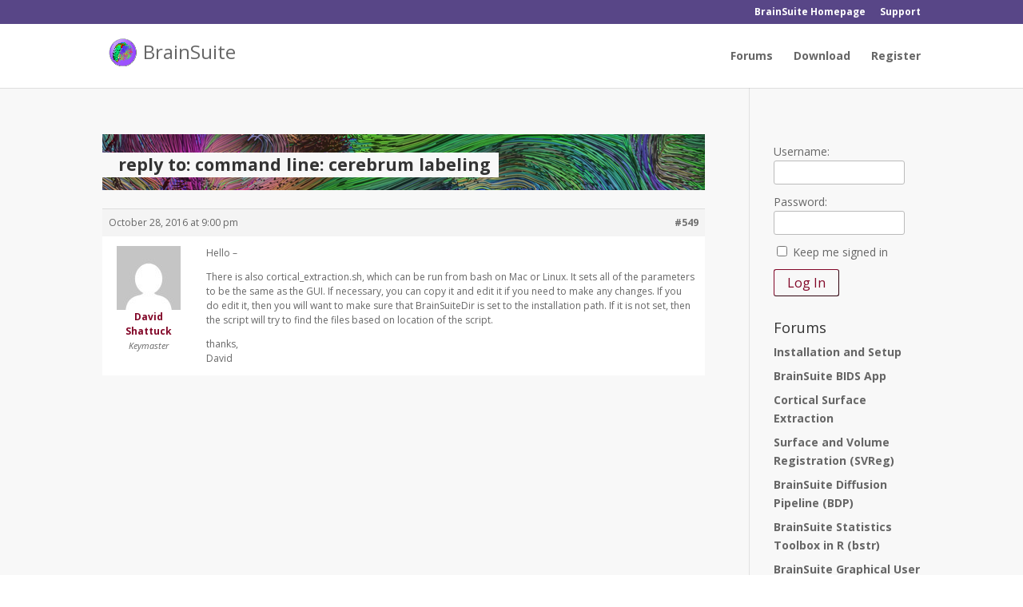

--- FILE ---
content_type: text/css
request_url: https://forums.brainsuite.org/wp-content/themes/Divi4-child/style.css?ver=4.27.5
body_size: 159
content:
/*!
 Theme Name:   BrainSuite Divi4 (child)
 Theme  URI:   https://brainsuite.org
 Description:  BrainSuite Divi4 Theme
 Author:       David Shattuck
 Author URI:   https://brainsuite.org
 Template:     Divi
 Version:      1.0.4
*/


--- FILE ---
content_type: text/css
request_url: https://forums.brainsuite.org/wp-content/et-cache/global/et-divi-customizer-global.min.css?ver=1764930203
body_size: 1652
content:
body,.et_pb_column_1_2 .et_quote_content blockquote cite,.et_pb_column_1_2 .et_link_content a.et_link_main_url,.et_pb_column_1_3 .et_quote_content blockquote cite,.et_pb_column_3_8 .et_quote_content blockquote cite,.et_pb_column_1_4 .et_quote_content blockquote cite,.et_pb_blog_grid .et_quote_content blockquote cite,.et_pb_column_1_3 .et_link_content a.et_link_main_url,.et_pb_column_3_8 .et_link_content a.et_link_main_url,.et_pb_column_1_4 .et_link_content a.et_link_main_url,.et_pb_blog_grid .et_link_content a.et_link_main_url,body .et_pb_bg_layout_light .et_pb_post p,body .et_pb_bg_layout_dark .et_pb_post p{font-size:14px}.et_pb_slide_content,.et_pb_best_value{font-size:15px}#et_search_icon:hover,.mobile_menu_bar:before,.mobile_menu_bar:after,.et_toggle_slide_menu:after,.et-social-icon a:hover,.et_pb_sum,.et_pb_pricing li a,.et_pb_pricing_table_button,.et_overlay:before,.entry-summary p.price ins,.et_pb_member_social_links a:hover,.et_pb_widget li a:hover,.et_pb_filterable_portfolio .et_pb_portfolio_filters li a.active,.et_pb_filterable_portfolio .et_pb_portofolio_pagination ul li a.active,.et_pb_gallery .et_pb_gallery_pagination ul li a.active,.wp-pagenavi span.current,.wp-pagenavi a:hover,.nav-single a,.tagged_as a,.posted_in a{color:#820728}.et_pb_contact_submit,.et_password_protected_form .et_submit_button,.et_pb_bg_layout_light .et_pb_newsletter_button,.comment-reply-link,.form-submit .et_pb_button,.et_pb_bg_layout_light .et_pb_promo_button,.et_pb_bg_layout_light .et_pb_more_button,.et_pb_contact p input[type="checkbox"]:checked+label i:before,.et_pb_bg_layout_light.et_pb_module.et_pb_button{color:#820728}.footer-widget h4{color:#820728}.et-search-form,.nav li ul,.et_mobile_menu,.footer-widget li:before,.et_pb_pricing li:before,blockquote{border-color:#820728}.et_pb_counter_amount,.et_pb_featured_table .et_pb_pricing_heading,.et_quote_content,.et_link_content,.et_audio_content,.et_pb_post_slider.et_pb_bg_layout_dark,.et_slide_in_menu_container,.et_pb_contact p input[type="radio"]:checked+label i:before{background-color:#820728}a{color:#820728}.et_secondary_nav_enabled #page-container #top-header{background-color:#584687!important}#et-secondary-nav li ul{background-color:#584687}#main-header .nav li ul a{color:rgba(0,0,0,0.7)}#top-menu li.current-menu-ancestor>a,#top-menu li.current-menu-item>a,#top-menu li.current_page_item>a{color:#820728}#main-footer .footer-widget h4,#main-footer .widget_block h1,#main-footer .widget_block h2,#main-footer .widget_block h3,#main-footer .widget_block h4,#main-footer .widget_block h5,#main-footer .widget_block h6{color:#820728}.footer-widget li:before{border-color:#820728}.footer-widget .et_pb_widget div,.footer-widget .et_pb_widget ul,.footer-widget .et_pb_widget ol,.footer-widget .et_pb_widget label{line-height:1.7em}#et-footer-nav .bottom-nav li.current-menu-item a{color:#820728}body .et_pb_button{font-size:14px;border-width:1px!important}body.et_pb_button_helper_class .et_pb_button,body.et_pb_button_helper_class .et_pb_module.et_pb_button{color:#820728}body .et_pb_button:after{font-size:22.4px}body .et_pb_bg_layout_light.et_pb_button:hover,body .et_pb_bg_layout_light .et_pb_button:hover,body .et_pb_button:hover{border-radius:0px}@media only screen and (min-width:981px){.et_header_style_centered.et_hide_primary_logo #main-header:not(.et-fixed-header) .logo_container,.et_header_style_centered.et_hide_fixed_logo #main-header.et-fixed-header .logo_container{height:11.88px}.et_fixed_nav #page-container .et-fixed-header#top-header{background-color:#584687!important}.et_fixed_nav #page-container .et-fixed-header#top-header #et-secondary-nav li ul{background-color:#584687}.et-fixed-header #top-menu li.current-menu-ancestor>a,.et-fixed-header #top-menu li.current-menu-item>a,.et-fixed-header #top-menu li.current_page_item>a{color:#820728!important}}@media only screen and (min-width:1350px){.et_pb_row{padding:27px 0}.et_pb_section{padding:54px 0}.single.et_pb_pagebuilder_layout.et_full_width_page .et_post_meta_wrapper{padding-top:81px}.et_pb_fullwidth_section{padding:0}}#top-menu li.current-menu-ancestor>a{color:#820728!important}#top-menu li.current-menu-item>a{color:#820728!important}#sidebar .bbp-login-form label{width:auto!important}#main-content{background-color:#F8F8F8!important}#subscription-toggle{padding-left:20px}#cimy_uef_3{padding:5px;margin-top:10px;margin-left:3px}#cimy_uef_1{padding:5px;margin-left:3px}#cimy_uef_2{padding:5px;margin-left:3px}.span-title{background-color:#F8F8F8;padding:0px 10px 2px 20px;color:#333333;text-transform:lowercase;font-size:16pt}#bbpress-forums>ul{padding:0}a{font-weight:bold}a.blogtitle{font-weight:normal;color:#666666}.main_title{background-image:url(https://brainsuite.org/wp-content/uploads/2014/04/fiber_cropped1.png);background-repeat:no-repeat;padding-top:20px;padding-bottom:20px;font-weight:bold;color:#FFFFFF}#bbp_search_submit{color:#820728;border-color:#820728;background-color:transparent;border-radius:3px;border-width:1px;padding:2px;margin-bottom:2px}#bbp_search{background-color:transparent;border-radius:3px;border-width:1px;padding:2px;margin-bottom:2px}#bbp_search_submit:hover{background:rgba(0,0,0,0.05);border-color:rgba(0,0,0,0.05)}button{font-size:16px;font-size:16px;color:#820728;border-color:#820728;background-color:transparent;border-radius:3px;border-width:1px;padding-left:16px;padding-right:16px;padding-top:4.8px;padding-bottom:4.8px}#bbpress-forums ul.bbp-replies{font-size:14px}#bbpress-forums ul.bbp-search-results{font-size:14px}#bbpress-forums a.bbp-forum-title{font-size:14px}#bbpress-forums a.bbp-topic-permalink{font-size:14px}div.bbp-submit-wrapper{float:left!important}button{font-size:16px;font-size:16px;color:#820728;border-color:#820728;background-color:transparent;border-radius:3px;border-width:1px;padding-left:16px;padding-right:16px;padding-top:4.8px;padding-bottom:4.8px}button:hover{background:rgba(0,0,0,0.05);border-color:rgba(0,0,0,0.05)}input{border-radius:3px;border-width:1px}table.table-noborders{border:none}table.table-noborders td{border:none}table.table-noborders th{border:none}